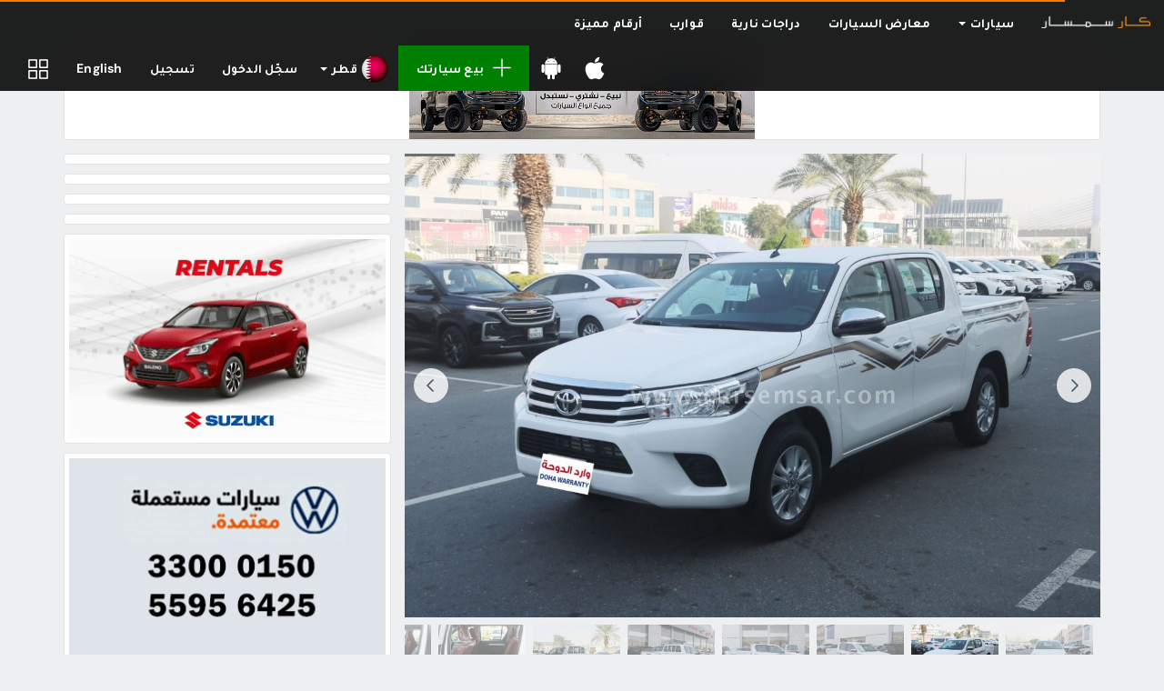

--- FILE ---
content_type: text/html; charset=UTF-8
request_url: https://www.carsemsar.com/ar/qatar/listing/2024-toyota-hilux-27-8517862274551103
body_size: 15983
content:
<!DOCTYPE html>
<html class="no-js" xmlns="http://www.w3.org/1999/xhtml" lang="ar" data-placeholder-focus="false">
<head>
    <meta charset="utf-8">
    <meta http-equiv="X-UA-Compatible" content="IE=edge">
    <meta name="viewport" content="width=device-width, initial-scale=1, maximum-scale=1, user-scalable=no">

    <link rel="dns-prefetch" href="//cdn.carsemsar.com">
    <link rel="dns-prefetch" href="//api.carsemsar.com">
    <link rel="dns-prefetch" href="//carsemsar.s3.amazonaws.com">
    <link rel="dns-prefetch" href="//www.googletagmanager.com">
    <link rel="dns-prefetch" href="//connect.facebook.net">
    <link rel="dns-prefetch" href="//pagead2.googlesyndication.com">
    <link rel="dns-prefetch" href="//fonts.googleapis.com">
    <link rel="dns-prefetch" href="https://elan.carsemsar.com">

    
    
    <style type="text/css">@font-face {font-family:DM Sans;font-style:normal;font-weight:100 1000;src:url(/cf-fonts/v/dm-sans/5.0.18/latin-ext/opsz/normal.woff2);unicode-range:U+0100-02AF,U+0304,U+0308,U+0329,U+1E00-1E9F,U+1EF2-1EFF,U+2020,U+20A0-20AB,U+20AD-20CF,U+2113,U+2C60-2C7F,U+A720-A7FF;font-display:swap;}@font-face {font-family:DM Sans;font-style:normal;font-weight:100 1000;src:url(/cf-fonts/v/dm-sans/5.0.18/latin/opsz/normal.woff2);unicode-range:U+0000-00FF,U+0131,U+0152-0153,U+02BB-02BC,U+02C6,U+02DA,U+02DC,U+0304,U+0308,U+0329,U+2000-206F,U+2074,U+20AC,U+2122,U+2191,U+2193,U+2212,U+2215,U+FEFF,U+FFFD;font-display:swap;}@font-face {font-family:DM Sans;font-style:italic;font-weight:100 1000;src:url(/cf-fonts/v/dm-sans/5.0.18/latin/opsz/italic.woff2);unicode-range:U+0000-00FF,U+0131,U+0152-0153,U+02BB-02BC,U+02C6,U+02DA,U+02DC,U+0304,U+0308,U+0329,U+2000-206F,U+2074,U+20AC,U+2122,U+2191,U+2193,U+2212,U+2215,U+FEFF,U+FFFD;font-display:swap;}@font-face {font-family:DM Sans;font-style:italic;font-weight:100 1000;src:url(/cf-fonts/v/dm-sans/5.0.18/latin-ext/opsz/italic.woff2);unicode-range:U+0100-02AF,U+0304,U+0308,U+0329,U+1E00-1E9F,U+1EF2-1EFF,U+2020,U+20A0-20AB,U+20AD-20CF,U+2113,U+2C60-2C7F,U+A720-A7FF;font-display:swap;}</style>

    <title>2024 تويوتا هايلكس 2.7 للبيع في قطر - سيارات قطر للبيع على كار سمسار</title>

    <meta name="robots" content="noodp, noydir, index, follow"/>
<meta name="description" content="2024 تويوتا هايلكس 2.7 للبيع في قطر .شراء سيارات جديدة والمستعملة في قطر مع كار سمسار. الحصول على أفضل العروض والأسعار الرخيصة للكل نموذج السيارة على كار سمسار. لها سريعة وسهلة! ابحث, قارن, قرر"/>
<meta property="og:title" content="2024 تويوتا هايلكس 2.7 للبيع في قطر - سيارات قطر للبيع على كار سمسار"/>
<meta property="og:description" content="2024 تويوتا هايلكس 2.7 للبيع في قطر .شراء سيارات جديدة والمستعملة في قطر مع كار سمسار. الحصول على أفضل العروض والأسعار الرخيصة للكل نموذج السيارة على كار سمسار. لها سريعة وسهلة! ابحث, قارن, قرر"/>
<meta property="og:url" content="https://www.carsemsar.com/ar/qatar/listing/2024-toyota-hilux-27-8517862274551103"/>
<meta property="og:locale" content="ar"/>
<meta property="og:locale:alternate" content="en"/>
<meta property="og:type" content="website"/>
<meta property="og:site_name" content="CarSemsar"/>
<meta property="og:image" content="https://carsemsar.s3.amazonaws.com/cars/2023/12/26/8517862274551103/658a73f216e222.62391234/photo-sm.jpg"/>
<meta property="fb:page_id" content="364895585691"/>
<meta property="al:ios:app_store_id" content="1317588714"/>
<meta property="al:ios:app_name" content="Car Semsar"/>
<meta property="al:android:app_name" content="Car Semsar"/>
<meta property="al:android:package" content="com.carsemsar.android"/>
<meta property="al:web:url" content="https://www.carsemsar.com/ar/qatar/listing/2024-toyota-hilux-27-8517862274551103"/>
<meta name="twitter:card" content="summary"/>
<meta name="twitter:title" content="2024 تويوتا هايلكس 2.7 للبيع في قطر - سيارات قطر للبيع على كار سمسار"/>
<meta name="twitter:description" content="2024 تويوتا هايلكس 2.7 للبيع في قطر .شراء سيارات جديدة والمستعملة في قطر مع كار سمسار. الحصول على أفضل العروض والأسعار الرخيصة للكل نموذج السيارة على كار سمسار. لها سريعة وسهلة! ابحث, قارن, قرر"/>
<meta name="twitter:site" content="CarSemsar"/>
<meta name="twitter:image" content="https://carsemsar.s3.amazonaws.com/cars/2023/12/26/8517862274551103/658a73f216e222.62391234/photo-sm.jpg"/>
<meta name="twitter:creator" content="@CarSemsarQatar"/>

                        <link rel="canonical" href="https://www.carsemsar.com/ar/qatar/listing/2024-toyota-hilux-27-8517862274551103">
        
                    <link rel="alternate" href="https://www.carsemsar.com/en/qatar/listing/2024-toyota-hilux-27-8517862274551103" hreflang="en">
            <link rel="alternate" href="https://www.carsemsar.com/ar/qatar/listing/2024-toyota-hilux-27-8517862274551103" hreflang="ar">
            
    <link rel="icon" type="image/png" href="https://cdn.carsemsar.com/favicons/favicon-32x32.png?v=1" sizes="32x32">
    <link rel="icon" type="image/png" href="https://cdn.carsemsar.com/favicons/favicon-16x16.png?v=1" sizes="16x16">
    <link rel="shortcut icon" type="image/x-icon" href="https://cdn.carsemsar.com/favicons/favicon.ico?v=1">
    <link rel="apple-touch-icon" sizes="180x180" href="https://cdn.carsemsar.com/favicons/apple-touch-icon.png?v=1">
    <link rel="manifest" href="https://cdn.carsemsar.com/favicons/manifest.json?v=1">
    <link rel="mask-icon" href="https://cdn.carsemsar.com/favicons/safari-pinned-tab.svg?v=1" color="#101010">
    <meta name="theme-color" content="#101010">

    <!-- Google Tag Manager -->
    <script type="600364a9b742789ff50e5f4c-text/javascript">(function (w, d, s, l, i) {
            w[l] = w[l] || [];
            w[l].push({'gtm.start': new Date().getTime(), event: 'gtm.js'});
            var f = d.getElementsByTagName(s)[0], j = d.createElement(s), dl = l != 'dataLayer' ? '&l=' + l : '';
            j.async = true;
            j.src = 'https://www.googletagmanager.com/gtm.js?id=' + i + dl;
            f.parentNode.insertBefore(j, f);
        })(window, document, 'script', 'dataLayer', 'GTM-M2V9HNW');</script>
    <!-- End Google Tag Manager -->

    <link rel="preload" as="style" href="https://cdn.carsemsar.com/css/core.css?buster-140724-04">
<link rel="stylesheet" type="text/css" href="https://cdn.carsemsar.com/css/core.css?buster-140724-04">
<link rel="preload" as="style" href="https://cdn.carsemsar.com/css/frontend-theme.css?buster-140724-04">
<link rel="stylesheet" type="text/css" href="https://cdn.carsemsar.com/css/frontend-theme.css?buster-140724-04">
<link rel="preload" as="style" href="https://cdn.carsemsar.com/css/core-arabic.css?buster-140724-04">
<link rel="stylesheet" type="text/css" href="https://cdn.carsemsar.com/css/core-arabic.css?buster-140724-04">
<link rel="preload" as="style" href="https://cdn.carsemsar.com/css/app-arabic.css?buster-140724-04">
<link rel="stylesheet" type="text/css" href="https://cdn.carsemsar.com/css/app-arabic.css?buster-140724-04">
<link rel="preload" as="style" href="https://cdn.carsemsar.com/css/devices.css?buster-140724-04">
<link rel="stylesheet" type="text/css" href="https://cdn.carsemsar.com/css/devices.css?buster-140724-04">
<link rel="preload" as="style" href="https://cdn.carsemsar.com/css/devices-arabic.css?buster-140724-04">
<link rel="stylesheet" type="text/css" href="https://cdn.carsemsar.com/css/devices-arabic.css?buster-140724-04">

    <!--[if lt IE 9]>
    <script src="https://oss.maxcdn.com/libs/html5shiv/3.7.0/html5shiv.js"></script>
    <script src="https://oss.maxcdn.com/libs/respond.js/1.3.0/respond.min.js"></script>
    <![endif]-->

    <script type="600364a9b742789ff50e5f4c-text/javascript" src="https://cdn.carsemsar.com/js/modernizr.min.js?buster-140724-04"></script>
<script type="600364a9b742789ff50e5f4c-text/javascript" src="https://cdn.carsemsar.com/js/jquery.min.js"></script>
<script type="600364a9b742789ff50e5f4c-text/javascript" src="https://cdn.carsemsar.com/js/jquery-migrate.min.js"></script>

    <script type="600364a9b742789ff50e5f4c-text/javascript">var csConfig = {"env":"production","apiUrl":"https:\/\/api.carsemsar.com","assetsCdn":"https:\/\/cdn.carsemsar.com\/","cloud":"https:\/\/carsemsar.s3.amazonaws.com\/","lang":"ar","country":"QA","pipe":{"CSRF_TOKEN":"3e0ca56f85acb81b4862c70a902bafbc"},"compareBucket":"compareQA.cars"}</script>
    <script type="600364a9b742789ff50e5f4c-text/javascript">
        (function () {
            if (navigator.userAgent.match(/IEMobile\/10\.0/i)) {
                var a = document.createElement("style");
                a.appendChild(document.createTextNode("@-ms-viewport{width:auto!important}"));
                document.head.appendChild(a);
            }
        })();
    </script>

        <script type="600364a9b742789ff50e5f4c-text/javascript" src="https://elan.carsemsar.com/www/delivery/spcjs.php?id=1&amp;target=_blank"></script>

        <script type="600364a9b742789ff50e5f4c-text/javascript" async>
        $(function () {

            $('.elan-frame').each(function (index, elem) {

                var $this = $(elem);
                var elanId = $this.attr('data-elanId');

                if (typeof (OA_output[elanId]) === 'undefined') {
                    console.log('Openx init failed');
                } else {
                    $this.html(OA_output[elanId]);
                }
            });
        });
    </script>

    <style>
        * {
            font-family: 'DM Sans', 'Tajawal', 'Lucida Grande', 'Arial', 'Lucida Sans Unicode', 'Lucida Sans', Verdana, Tahoma, sans-serif !important;
        }

        body {
            letter-spacing: 0.015rem;
        }
    </style>
</head>

<body>

<script id="tplAlertDialog" type="text/template">
    <div class="alert alert-<%= type %> animated zoomIn" role="alert">
        <div class="media">
            <div class="media-left">
                <img class="media-object" src="<%= csConfig.assetsCdn + 'img/alert/' + type + '.svg' %>">
            </div>
            <div class="media-body">
                <p class="media-heading"><%= message %></p>
            </div>
        </div>
    </div>
</script>

<script id="tplCompareItem" type="text/template">
    <li>
        <div class="bucket-item">
            <div class="remove-bucket-item" data-id="<%= PostId %>" title="Remove">
                <span class="flaticon-letter-x"></span>
            </div>
            <a href="<%= 'listing/' + TitleSlug %>" target="_blank">
                <div class="cover-photo"><img class="img-responsive" src="<%= PostCover %>" alt="Compare car"></div>
                <div class="bucket-item-title"><%= Title %></div>
            </a>
        </div>
    </li>
</script>

<script id="tplPopupSetStatus" type="text/template">
    <div class="cs-popup animated zoomIn">
        <div class="cs-popup-title">Success</div>
        <div class="cs-popup-content">
            <p style="line-height: 2em">
                You marked this listing as <%= newStatus %>. If you want to make this listing as <%= oldStatus %>, Click <span class="bg-primary" style="padding: 3px 10px; border-radius: 2px">Mark as <%= oldStatus %></span> button.
            </p>
        </div>
        <div class="cs-popup-footer">
            <div class="btn-group pull-right flip">
                <button type="button" class="btn btn-orange" onclick="Helpers.reload();">Ok</button>
                <button type="button" class="btn btn-default" onclick="Helpers.reload();">Cancel</button>
            </div>
            <div class="clearfix"></div>
        </div>
    </div>
</script>

<div id="tplPopupDeleteAllPhotos" class="cs-popup mfp-hide animated zoomIn">
    <div class="cs-popup-title">Confirmation</div>
    <div class="cs-popup-content">Are you sure? Do you want to delete all photos?</div>
    <div class="cs-popup-footer">
        <div class="btn-group pull-right flip">
            <button type="button" class="btn btn-orange" data-role="deletePhotos">Yes</button>
            <button type="button" class="btn btn-default" onclick="if (!window.__cfRLUnblockHandlers) return false; Helpers.model.close();" data-cf-modified-600364a9b742789ff50e5f4c-="">No</button>
        </div>
        <div class="clearfix"></div>
    </div>
</div>

<div id="tplPopupPostDelete" class="cs-popup mfp-hide animated zoomIn">
    <div class="cs-popup-title">Confirmation</div>
    <div class="cs-popup-content">Are you sure? Do you want to delete me?</div>
    <div class="cs-popup-footer">
        <div class="btn-group pull-right flip">
            <button type="button" class="btn btn-orange" data-role="deletePost">Yes</button>
            <button type="button" class="btn btn-default" onclick="if (!window.__cfRLUnblockHandlers) return false; Helpers.model.close();" data-cf-modified-600364a9b742789ff50e5f4c-="">No</button>
        </div>
        <div class="clearfix"></div>
    </div>
</div>    <div class="navbar navbar-inverse navbar-global navbar-fixed-top mega-menu" role="navigation">
    <div class="container-fluid">
        <div class="navbar-header">
            <button type="button" class="navbar-toggle" data-toggle="collapse" data-target=".mainNavCollapse">
                <span class="icon-bar"></span>
                <span class="icon-bar"></span>
                <span class="icon-bar"></span>
            </button>
            <a class="navbar-brand" href="/ar/qatar/">
                <img src="https://cdn.carsemsar.com/img/logo-ar.png" alt="Carsemsar Logo" title="Carsemsar Co" class="img-responsive">
            </a>
        </div>
        <div class="collapse navbar-collapse mainNavCollapse">
            <ul class="nav navbar-nav visible-lg visible-xs">
                <li class="dropdown mm hidden-xs"><!-- mm-fluid -->
                    <a href="/ar/qatar/cars" class="dropdown-toggle" data-toggle="dropdown">
                        سيارات <span class="caret"></span>
                    </a>
                    <ul class="dropdown-menu mm">
                        <li>
                            <div class="mm-content">

                                <div class="menu-panel row">
                                    <div class="col-lg-3 col-md-3 col-sm-3">
                                        <ul class="auto-list">
                                            <li><a href="/ar/qatar/cars">كل السيارات</a></li>
                                            <li><a href="/ar/qatar/cars/brand-new">السيارات الجديدة</a></li>
                                            <li><a href="/ar/qatar/cars/used">السيارات المستعملة</a></li>
                                            <li><a href="/ar/qatar/cars/brands/china">السيارات الصينية</a></li>
                                            <li><a href="/ar/qatar/cars/rental">سيارات للايجار</a></li>
                                            <li><a href="/ar/qatar/cars/dealer">تجار السيارات</a></li>
                                            <li><a href="/ar/qatar/cars/private">السيارات الشخصية</a></li>
                                            <li><a href="https://easymotorservices.com/ar/" target="_blank">خدمات</a></li>
                                        </ul>
                                    </div>
                                    <div class="col-lg-9 col-md-9 col-sm-9">
                                        <div class="menu-content">

                                            <div class="row">
                                                <div class="col-lg-6 col-md-6 col-sm-6">

                                                    
                                                    <div class="category browse-body-types">
                                                        <h3>قم بالبحث عن السيارات حسب <span class="highlight">شكل السيارة </span></h3>
                                                        <ul>
                                                                                                                            <li>
                                                                    <a href="/ar/qatar/cars/bodies/hatchback-wagon">
                                                                        <div class="img-wrap">
                                                                            <img src="https://cdn.carsemsar.com/img/car/bodies/hatch.png" alt="Hatch cars in Qatar">
                                                                        </div>
                                                                        <div class="cat-name">هاتشباك</div>
                                                                    </a>
                                                                </li>
                                                                                                                            <li>
                                                                    <a href="/ar/qatar/cars/bodies/hatchback-wagon">
                                                                        <div class="img-wrap">
                                                                            <img src="https://cdn.carsemsar.com/img/car/bodies/wagon.png" alt="Wagon cars in Qatar">
                                                                        </div>
                                                                        <div class="cat-name">واجن</div>
                                                                    </a>
                                                                </li>
                                                                                                                            <li>
                                                                    <a href="/ar/qatar/cars/bodies/saloon-sedan">
                                                                        <div class="img-wrap">
                                                                            <img src="https://cdn.carsemsar.com/img/car/bodies/sedan.png" alt="Sedan cars in Qatar">
                                                                        </div>
                                                                        <div class="cat-name">صالون</div>
                                                                    </a>
                                                                </li>
                                                                                                                            <li>
                                                                    <a href="/ar/qatar/cars/bodies/suv">
                                                                        <div class="img-wrap">
                                                                            <img src="https://cdn.carsemsar.com/img/car/bodies/suv.png" alt="SUV cars in Qatar">
                                                                        </div>
                                                                        <div class="cat-name">دفع رباعي</div>
                                                                    </a>
                                                                </li>
                                                                                                                            <li>
                                                                    <a href="/ar/qatar/cars/bodies/coupe-convertible">
                                                                        <div class="img-wrap">
                                                                            <img src="https://cdn.carsemsar.com/img/car/bodies/coupe.png" alt="Coupe cars in Qatar">
                                                                        </div>
                                                                        <div class="cat-name">كوبيه</div>
                                                                    </a>
                                                                </li>
                                                                                                                            <li>
                                                                    <a href="/ar/qatar/cars/bodies/coupe-convertible">
                                                                        <div class="img-wrap">
                                                                            <img src="https://cdn.carsemsar.com/img/car/bodies/convertible.png" alt="Convertible cars in Qatar">
                                                                        </div>
                                                                        <div class="cat-name">كشف</div>
                                                                    </a>
                                                                </li>
                                                                                                                            <li>
                                                                    <a href="/ar/qatar/cars/bodies/van-minibus">
                                                                        <div class="img-wrap">
                                                                            <img src="https://cdn.carsemsar.com/img/car/bodies/van.png" alt="Vans in Qatar">
                                                                        </div>
                                                                        <div class="cat-name">فان </div>
                                                                    </a>
                                                                </li>
                                                                                                                            <li>
                                                                    <a href="/ar/qatar/cars/bodies/pickup-truck">
                                                                        <div class="img-wrap">
                                                                            <img src="https://cdn.carsemsar.com/img/car/bodies/pickup-track.png" alt="Pickup Trucks in Qatar">
                                                                        </div>
                                                                        <div class="cat-name">بيك اب</div>
                                                                    </a>
                                                                </li>
                                                                                                                            <li>
                                                                    <a href="/ar/qatar/cars/bodies/caravan-trailer">
                                                                        <div class="img-wrap">
                                                                            <img src="https://cdn.carsemsar.com/img/car/bodies/trailer.png" alt="Caravan in Qatar">
                                                                        </div>
                                                                        <div class="cat-name">كرافان </div>
                                                                    </a>
                                                                </li>
                                                                                                                    </ul>
                                                        <a href="/ar/qatar/cars/bodies" class="brand-blink">الاطلاع على جميع أنماط جسم السيارات</a>
                                                    </div>
                                                </div>
                                                <div class="col-lg-6 col-md-6 col-sm-6">

                                                    
                                                    <div class="category browse-makes">
                                                        <h3>قم بالبحث عن السيارات حسب <span class="highlight">الماركة </span></h3>
                                                        <ul>
                                                                                                                            <li>
                                                                    <a href="/ar/qatar/cars/toyota">
                                                                        <div class="img-wrap">
                                                                            <img src="https://cdn.carsemsar.com/img/car/logos/toyota-logo.png" alt="Toyota Qatar">
                                                                        </div>
                                                                        <div class="cat-name">تويوتا</div>
                                                                    </a>
                                                                </li>
                                                                                                                            <li>
                                                                    <a href="/ar/qatar/cars/nissan">
                                                                        <div class="img-wrap">
                                                                            <img src="https://cdn.carsemsar.com/img/car/logos/nissan-logo.png" alt="Nissan Qatar">
                                                                        </div>
                                                                        <div class="cat-name">نيسان</div>
                                                                    </a>
                                                                </li>
                                                                                                                            <li>
                                                                    <a href="/ar/qatar/cars/kia">
                                                                        <div class="img-wrap">
                                                                            <img src="https://cdn.carsemsar.com/img/car/logos/kia-logo.png" alt="Kia Qatar">
                                                                        </div>
                                                                        <div class="cat-name">كيا</div>
                                                                    </a>
                                                                </li>
                                                                                                                            <li>
                                                                    <a href="/ar/qatar/cars/mitsubishi">
                                                                        <div class="img-wrap">
                                                                            <img src="https://cdn.carsemsar.com/img/car/logos/mitsubishi-logo.png" alt="Mitsubishi Qatar">
                                                                        </div>
                                                                        <div class="cat-name">ميتسوبيشي</div>
                                                                    </a>
                                                                </li>
                                                                                                                            <li>
                                                                    <a href="/ar/qatar/cars/honda">
                                                                        <div class="img-wrap">
                                                                            <img src="https://cdn.carsemsar.com/img/car/logos/honda-logo.png" alt="Honda Qatar">
                                                                        </div>
                                                                        <div class="cat-name">هوندا</div>
                                                                    </a>
                                                                </li>
                                                                                                                            <li>
                                                                    <a href="/ar/qatar/cars/hyundai">
                                                                        <div class="img-wrap">
                                                                            <img src="https://cdn.carsemsar.com/img/car/logos/hyundai-logo.png" alt="Hyundai Qatar">
                                                                        </div>
                                                                        <div class="cat-name">هيونداي</div>
                                                                    </a>
                                                                </li>
                                                                                                                            <li>
                                                                    <a href="/ar/qatar/cars/chevrolet">
                                                                        <div class="img-wrap">
                                                                            <img src="https://cdn.carsemsar.com/img/car/logos/chevrolet-logo.png" alt="Chevrolet Qatar">
                                                                        </div>
                                                                        <div class="cat-name">شڤروليه</div>
                                                                    </a>
                                                                </li>
                                                                                                                            <li>
                                                                    <a href="/ar/qatar/cars/mercedes-benz">
                                                                        <div class="img-wrap">
                                                                            <img src="https://cdn.carsemsar.com/img/car/logos/mercedes-benz-logo.png" alt="Mercedes-Benz Qatar">
                                                                        </div>
                                                                        <div class="cat-name">مرسيدس بنز</div>
                                                                    </a>
                                                                </li>
                                                                                                                            <li>
                                                                    <a href="/ar/qatar/cars/bmw">
                                                                        <div class="img-wrap">
                                                                            <img src="https://cdn.carsemsar.com/img/car/logos/bmw-logo.png" alt="BMW Qatar">
                                                                        </div>
                                                                        <div class="cat-name">بي ام دبليو</div>
                                                                    </a>
                                                                </li>
                                                                                                                    </ul>
                                                        <a href="/ar/qatar/cars/brands" class="brand-blink">عرض جميع الماركات</a>
                                                    </div>
                                                </div>
                                            </div>

                                        </div>
                                    </div>
                                </div>

                            </div>
                        </li>
                    </ul>
                </li>
                <li class="visible-xs"><a href="/ar/qatar/cars">سيارات</a></li>
                <li><a href="/ar/qatar/cars/dealers">معارض السيارات</a></li>
                                    <li class="visible-xs"><a href="/ar/qatar/cars/brands/china">السيارات الصينية</a></li>
                    <li class="visible-xs"><a href="/ar/qatar/cars/rental">سيارات للايجار</a></li>
                                <li><a href="/ar/qatar/motorbikes">دراجات نارية</a></li>
                                    <li><a href="/ar/qatar/boats">قوارب</a></li>
                    <li><a href="/ar/qatar/numbers">أرقام مميزة</a></li>
                            </ul>

            <ul class="nav navbar-nav visible-md visible-sm">
                <li class="dropdown">
                    <a href="" class="dropdown-toggle quick-menu" data-toggle="dropdown" role="button" aria-haspopup="true" aria-expanded="false">
                        <i class="flaticon-menu"></i>
                    </a>
                    <ul class="dropdown-menu">
                        <li><a href="/ar/qatar/cars">سيارات</a></li>
                        <li><a href="/ar/qatar/cars/dealers">معارض السيارات</a></li>
                                                    <li><a href="/ar/qatar/cars/brands/china">السيارات الصينية</a></li>
                            <li><a href="/ar/qatar/cars/rental">سيارات للايجار</a></li>
                                                <li><a href="/ar/qatar/motorbikes">دراجات نارية</a></li>
                                                    <li><a href="/ar/qatar/boats">قوارب</a></li>
                            <li><a href="/ar/qatar/numbers">أرقام مميزة</a></li>
                            <li><a href="http://easymotorservices.com/ar/" target="_blank">خدمات</a></li>
                                            </ul>
                </li>
            </ul>

            <ul class="nav navbar-nav navbar-left">
                <li>
                    <a href="//bit.ly/carsemsar-ios" class="app-download" target="_blank" data-qtip data-pos-me="top left" data-pos-at="bottom center" title="احصل على تطبيق كارسمسار">
                        <svg aria-hidden="true" focusable="false" data-icon="apple" role="img" xmlns="http://www.w3.org/2000/svg" viewBox="0 0 384 512" class="app-icon">
                            <path fill="currentColor"
                                  d="M318.7 268.7c-.2-36.7 16.4-64.4 50-84.8-18.8-26.9-47.2-41.7-84.7-44.6-35.5-2.8-74.3 20.7-88.5 20.7-15 0-49.4-19.7-76.4-19.7C63.3 141.2 4 184.8 4 273.5q0 39.3 14.4 81.2c12.8 36.7 59 126.7 107.2 125.2 25.2-.6 43-17.9 75.8-17.9 31.8 0 48.3 17.9 76.4 17.9 48.6-.7 90.4-82.5 102.6-119.3-65.2-30.7-61.7-90-61.7-91.9zm-56.6-164.2c27.3-32.4 24.8-61.9 24-72.5-24.1 1.4-52 16.4-67.9 34.9-17.5 19.8-27.8 44.3-25.6 71.9 26.1 2 49.9-11.4 69.5-34.3z"></path>
                        </svg>
                        <span class="visible-xs">Download iOS App</span>
                    </a>
                </li>
                <li>
                    <a href="//bit.ly/carsemsar-android" class="app-download" target="_blank" data-qtip data-pos-me="top left" data-pos-at="bottom center" title="احصل على تطبيق كارسمسار">
                        <svg aria-hidden="true" focusable="false" data-icon="android" role="img" xmlns="http://www.w3.org/2000/svg" viewBox="0 0 448 512" class="app-icon">
                            <path fill="currentColor"
                                  d="M89.6 204.5v115.8c0 15.4-12.1 27.7-27.5 27.7-15.3 0-30.1-12.4-30.1-27.7V204.5c0-15.1 14.8-27.5 30.1-27.5 15.1 0 27.5 12.4 27.5 27.5zm10.8 157c0 16.4 13.2 29.6 29.6 29.6h19.9l.3 61.1c0 36.9 55.2 36.6 55.2 0v-61.1h37.2v61.1c0 36.7 55.5 36.8 55.5 0v-61.1h20.2c16.2 0 29.4-13.2 29.4-29.6V182.1H100.4v179.4zm248-189.1H99.3c0-42.8 25.6-80 63.6-99.4l-19.1-35.3c-2.8-4.9 4.3-8 6.7-3.8l19.4 35.6c34.9-15.5 75-14.7 108.3 0L297.5 34c2.5-4.3 9.5-1.1 6.7 3.8L285.1 73c37.7 19.4 63.3 56.6 63.3 99.4zm-170.7-55.5c0-5.7-4.6-10.5-10.5-10.5-5.7 0-10.2 4.8-10.2 10.5s4.6 10.5 10.2 10.5c5.9 0 10.5-4.8 10.5-10.5zm113.4 0c0-5.7-4.6-10.5-10.2-10.5-5.9 0-10.5 4.8-10.5 10.5s4.6 10.5 10.5 10.5c5.6 0 10.2-4.8 10.2-10.5zm94.8 60.1c-15.1 0-27.5 12.1-27.5 27.5v115.8c0 15.4 12.4 27.7 27.5 27.7 15.4 0 30.1-12.4 30.1-27.7V204.5c0-15.4-14.8-27.5-30.1-27.5z"></path>
                        </svg>
                        <span class="visible-xs">Download Android App</span>
                    </a>
                </li>
                <li><a href="/ar/user/post" class="post-new"><i class="flaticon-add"></i>بيع سيارتك</a></li>
                                    <li class="dropdown countries-menu">
                        <a href="" class="dropdown-toggle flag-menu" data-toggle="dropdown" role="button" aria-haspopup="true" aria-expanded="false">
                            <img src="https://cdn.carsemsar.com/img/countries/qatar.png" class="img-responsive" alt="Change countries">
                            <span class="hidden-sm">قطر</span>
                            <span class="caret"></span>
                        </a>
                        <ul class="dropdown-menu">
                                                            <li>
                                    <a href="/ar/qatar">
                                        <img src="https://cdn.carsemsar.com/img/countries/qatar.png" alt="قطر" class="img-responsive">قطر                                    </a>
                                </li>
                                                            <li>
                                    <a href="/ar/bahrain">
                                        <img src="https://cdn.carsemsar.com/img/countries/bahrain.png" alt="البحرين" class="img-responsive">البحرين                                    </a>
                                </li>
                                                            <li>
                                    <a href="/ar/egypt">
                                        <img src="https://cdn.carsemsar.com/img/countries/egypt.png" alt="مصر" class="img-responsive">مصر                                    </a>
                                </li>
                                                            <li>
                                    <a href="/ar/ksa">
                                        <img src="https://cdn.carsemsar.com/img/countries/ksa.png" alt="السعودية" class="img-responsive">السعودية                                    </a>
                                </li>
                                                            <li>
                                    <a href="/ar/kuwait">
                                        <img src="https://cdn.carsemsar.com/img/countries/kuwait.png" alt="الكويت" class="img-responsive">الكويت                                    </a>
                                </li>
                                                            <li>
                                    <a href="/ar/uae">
                                        <img src="https://cdn.carsemsar.com/img/countries/uae.png" alt="الإمارات" class="img-responsive">الإمارات                                    </a>
                                </li>
                                                    </ul>
                    </li>
                                                    <li><a href="/ar/account/login">سجّل الدخول</a></li>
                    <li><a href="/ar/account/signup">تسجيل</a></li>
                                                    <li><a rel="alternate" hreflang="en" href="https://www.carsemsar.com/en/qatar/listing/2024-toyota-hilux-27-8517862274551103">English</a></li>
                                                    <li>
                        <a href="/ar/qatar/compare" id="compareNow" class="post-compare" data-qtip data-pos-me="top left" data-pos-at="bottom center"
                           title="المقارنة">
                            <span class="noti-compare hidden"></span>
                            <i class="flaticon-compare-menu"></i>
                        </a>
                    </li>
                            </ul>
        </div>
    </div>
</div>

<div class="app-notification apple">
    <a href="https://apps.apple.com/qa/app/car-semsar-%D9%83%D8%A7%D8%B1-%D8%B3%D9%85%D8%B3%D8%A7%D8%B1/id1317588714" title="Carsemsar ios app">
        <div class="app-logo"></div>
        <div class="details">
            <h3 class="app-name">Car Semsar Mobile App</h3>
            <p class="app-desc">Find it on the App Store.</p>
            <span class="app-get">GET</span>
        </div>
    </a>
</div>

<div class="app-notification android">
    <a href="https://play.google.com/store/apps/details?id=com.carsemsar.android" title="Carsemsar android app">
        <div class="app-logo"></div>
        <div class="details">
            <h3 class="app-name">Car Semsar Mobile App</h3>
            <p class="app-desc">Find it on the Google Play Store.</p>
            <span class="app-get">GET</span>
        </div>
    </a>
</div>
<div class="app-notification-height"></div>
<script type="600364a9b742789ff50e5f4c-text/javascript">
    $(function () {
        if (/webOS|iPhone|iPad|iPod/i.test(navigator.userAgent)) {
            $('.app-notification.apple').addClass('active');
        } else if (/Android/i.test(navigator.userAgent)) {
            $('.app-notification.android').addClass('active');
        }
    });
</script>

<section class="compare-bucket">
    <div class="compare-header">
        <ul class="bucket-toggle pull-right flip list-inline">
            <li><span id="removeBucket"><i class="flaticon-delete"></i></span></li>
            <li><span id="toggleBucket"><i class="flaticon-arrow-line-left"></i></span></li>
        </ul>
        قائمة المقارنة    </div>
    <div class="compare-content">
        <div class="compare-info">
            <div class="compare-loading"><i></i></div>
            <p>من فضلك اضف السيارات لقائمة المقارنة بينما تتصفح الموقع وقارنهم بعد ذلك.</p>
        </div>

        <div class="scroller-compare" data-scroller>
            <ul class="list-unstyled bucket-items"></ul>
        </div>

    </div>
    <div class="compare-footer">
        <button id="btnCompare" data-href="/ar/qatar/compare" type="button" class="btn btn-success btn-lg btn-block">قارن</button>
    </div>
</section>

<div class="compare-modal"></div>

<section class="content-wrapper">
    
    <link rel='stylesheet' href="https://cdn.carsemsar.com/js/fancyapps/fancybox.css" type='text/css'/>
    <link rel='stylesheet' href="https://cdn.carsemsar.com/js/fancyapps/carousel.css" type='text/css'/>
    <link rel='stylesheet' href="https://cdn.carsemsar.com/js/fancyapps/carousel.thumbs.css" type='text/css'/>
    <link rel='stylesheet' href="https://cdn.carsemsar.com/js/fancyapps/carousel.autoplay.css" type='text/css'/>

    <script type="600364a9b742789ff50e5f4c-text/javascript" src="https://cdn.carsemsar.com/js/fancyapps/fancybox.umd.js"></script>
    <script type="600364a9b742789ff50e5f4c-text/javascript" src="https://cdn.carsemsar.com/js/fancyapps/carousel.umd.js"></script>
    <script type="600364a9b742789ff50e5f4c-text/javascript" src="https://cdn.carsemsar.com/js/fancyapps/carousel.thumbs.umd.js"></script>
    <script type="600364a9b742789ff50e5f4c-text/javascript" src="https://cdn.carsemsar.com/js/fancyapps/carousel.autoplay.umd.js"></script>

<style>
    #postSubtitleWidget {
        padding: 0 10px;
        margin: 20px 0 0 0;
        background-color: #F9F9F9;
        border-top: 1px solid #F2F2F2;
        border-bottom: 1px solid #F2F2F2;
    }

    #postSubtitleWidget .field-column {
        padding: 10px;
        border-top: 1px solid #F2F2F2;
    }

    #postSubtitleWidget .field-column .field-label {
        font-weight: bold;
        color: #555;
    }

    #postSubtitleWidget .field-column .field-value {
        margin-top: 5px;
        font-weight: bold
    }

    .column-price .field-value {
        color: #FF6000;
        font-size: 1.5rem;
    }

    .btn-call,
    .btn-whatsapp {
        font-size: 1.2rem;
        font-weight: bold;
        transition: .5s;
        display: inline-flex;
        align-items: center;
        justify-content: center;
    }

    .btn-call svg,
    .btn-whatsapp svg {
        margin: 0 5px;
        width: 25px;
        height: 25px;
        fill: #ffffff;
    }

    .btn-call {
        background-image: linear-gradient(to right, #FF512F 0%, #F09819 51%, #FF512F 100%);
        background-size: 200% auto;
        box-shadow: 0 0 20px #eee;
        border: 1px solid #ff6000;
        color: #ffffff;
    }

    .btn-whatsapp {
        background-color: #27ae60;
    }

    .btn-call:hover {
        background-position: right center;
        color: #ffffff;
    }

    .footer-action {
        display: flex;
        align-items: center;
        justify-content: center;
        padding: 15px;
    }

    .footer-action ul {
        margin: 0
    }

    #dialogContent {
        max-width: 320px;
        border-radius: 6px;
        padding: 0
    }

    #dialogContent .panel {
        margin-bottom: 0;
    }

    #dialogContent .panel-heading {
        font-size: 1.3rem;
        font-weight: bold;
        padding: 15px 50px;
    }

    #dialogContent .list-group li {
        padding: 0;
    }

    #dialogContent .list-group li a {
        display: flex;
        font-size: 1.2rem;
        padding: 20px 50px;
        transition: background-color .3s;
    }

    #dialogContent .list-group li a:hover,
    #dialogContent .list-group li a:active {
        background-color: #ff9000;
    }

    .advanced-car .post-title {
        font-size: 1.8rem;
        line-height: 1.5;
        display: inline-block;
        margin: 25px 15px 0;
    }

    .compare-me {
        display: flex;
        align-items: center;
        font-weight: 700;
    }

    .compare-me i {
        margin-right: 5px;
    }

    #appCarCarousel {
        /*--f-carousel-slide-height: 25vh;*/
        --f-carousel-spacing: 0;

        background-color: #000000;
        max-height: 600px;
    }

    .f-carousel {
        --f-button-width: 38px;
        --f-button-height: 38px;

        --f-button-svg-width: 16px;
        --f-button-svg-height: 16px;
        --f-button-svg-stroke-width: 2.5;

        --f-button-color: rgb(71, 85, 105);
        --f-button-border-radius: 50%;
        --f-button-shadow: 0 6px 12px -2px rgb(50, 50, 93, / 25%), 0 3px 7px -3px rgb(0, 0, 0, / 30%);

        --f-button-bg: rgba(255, 255, 255, 0.8);
        --f-button-hover-bg: #ff6000;
        --f-button-active-bg: #f0f0f0;
    }

    .f-carousel__slide {
        display: flex;
        align-items: center;
        justify-content: center;
        max-height: 600px;
        overflow-y: hidden;
    }

    .f-carousel__slide img {
        object-fit: cover;
        object-position: center;
        width: 100%
    }

    @media (max-width: 767px) {
        .footer-action {
            background-color: #fff;
            position: fixed;
            bottom: 0;
            left: 0;
            width: 100%;
            z-index: 9;
        }
    }

    [lang="ar"] .compare-me i {
        margin-right: 0;
        margin-left: 5px;
    }

</style>

<section class="container advanced-car">

    <!-- START: ADS LEADERBOARD -->
    <section style="margin: 15px auto; text-align: center">
            <div class="box-default elan-leaderboard">
        <div class="row">
            <div class="col-lg-4 col-md-4 col-sm-4 slot-1">
                
                <div class="elan-frame" data-elanId="6"></div>
            </div>
            <div class="col-lg-4 col-md-4 col-sm-4 slot-2">
                <!--<a href="" target="_blank">
                    <img class="img-responsive" src="" alt="Oasis new and used cars - Mawater city">
                </a>-->
                <a href="/ar/qatar/seller/oasis-mawater-city" target="_blank">
                                        <img class="img-responsive" src="https://cdn.carsemsar.com/elans/oasis-mawater.gif?v=061125" alt="Oasis Mawater City - Qatar">
                </a>
            </div>
            <div class="col-lg-4 col-md-4 col-sm-4 slot-3">
                <div class="elan-frame" data-elanId="5"></div>
            </div>
        </div>
    </div>

    </section>
    <!-- END: ADS LEADERBOARD -->

    <aside class="row">
        <aside class="col-lg-8 col-md-8 col-sm-12 col-pad-right">

                            <div class='f-carousel' id='appCarCarousel'>
                                            <div class='f-carousel__slide' data-thumb-src="https://carsemsar.s3.amazonaws.com/cars/2023/12/26/8517862274551103/658a73f216e222.62391234/photo-md.jpg" data-fancybox="carPhotos" data-src="https://carsemsar.s3.amazonaws.com/cars/2023/12/26/8517862274551103/658a73f216e222.62391234/photo-lg.jpg">
                            <img alt='' data-lazy-src="https://carsemsar.s3.amazonaws.com/cars/2023/12/26/8517862274551103/658a73f216e222.62391234/photo-lg.jpg" src="">
                        </div>
                                            <div class='f-carousel__slide' data-thumb-src="https://carsemsar.s3.amazonaws.com/cars/2023/12/26/8517862274551103/658a73f405b783.62076135/photo-md.jpg" data-fancybox="carPhotos" data-src="https://carsemsar.s3.amazonaws.com/cars/2023/12/26/8517862274551103/658a73f405b783.62076135/photo-lg.jpg">
                            <img alt='' data-lazy-src="https://carsemsar.s3.amazonaws.com/cars/2023/12/26/8517862274551103/658a73f405b783.62076135/photo-lg.jpg" src="">
                        </div>
                                            <div class='f-carousel__slide' data-thumb-src="https://carsemsar.s3.amazonaws.com/cars/2023/12/26/8517862274551103/658a73f581e089.75776697/photo-md.jpg" data-fancybox="carPhotos" data-src="https://carsemsar.s3.amazonaws.com/cars/2023/12/26/8517862274551103/658a73f581e089.75776697/photo-lg.jpg">
                            <img alt='' data-lazy-src="https://carsemsar.s3.amazonaws.com/cars/2023/12/26/8517862274551103/658a73f581e089.75776697/photo-lg.jpg" src="">
                        </div>
                                            <div class='f-carousel__slide' data-thumb-src="https://carsemsar.s3.amazonaws.com/cars/2023/12/26/8517862274551103/658a73f6f32996.84245992/photo-md.jpg" data-fancybox="carPhotos" data-src="https://carsemsar.s3.amazonaws.com/cars/2023/12/26/8517862274551103/658a73f6f32996.84245992/photo-lg.jpg">
                            <img alt='' data-lazy-src="https://carsemsar.s3.amazonaws.com/cars/2023/12/26/8517862274551103/658a73f6f32996.84245992/photo-lg.jpg" src="">
                        </div>
                                            <div class='f-carousel__slide' data-thumb-src="https://carsemsar.s3.amazonaws.com/cars/2023/12/26/8517862274551103/658a73f86d4f93.35870810/photo-md.jpg" data-fancybox="carPhotos" data-src="https://carsemsar.s3.amazonaws.com/cars/2023/12/26/8517862274551103/658a73f86d4f93.35870810/photo-lg.jpg">
                            <img alt='' data-lazy-src="https://carsemsar.s3.amazonaws.com/cars/2023/12/26/8517862274551103/658a73f86d4f93.35870810/photo-lg.jpg" src="">
                        </div>
                                            <div class='f-carousel__slide' data-thumb-src="https://carsemsar.s3.amazonaws.com/cars/2023/12/26/8517862274551103/658a73f9dc6c10.72718714/photo-md.jpg" data-fancybox="carPhotos" data-src="https://carsemsar.s3.amazonaws.com/cars/2023/12/26/8517862274551103/658a73f9dc6c10.72718714/photo-lg.jpg">
                            <img alt='' data-lazy-src="https://carsemsar.s3.amazonaws.com/cars/2023/12/26/8517862274551103/658a73f9dc6c10.72718714/photo-lg.jpg" src="">
                        </div>
                                            <div class='f-carousel__slide' data-thumb-src="https://carsemsar.s3.amazonaws.com/cars/2023/12/26/8517862274551103/658a73fb57f342.39210279/photo-md.jpg" data-fancybox="carPhotos" data-src="https://carsemsar.s3.amazonaws.com/cars/2023/12/26/8517862274551103/658a73fb57f342.39210279/photo-lg.jpg">
                            <img alt='' data-lazy-src="https://carsemsar.s3.amazonaws.com/cars/2023/12/26/8517862274551103/658a73fb57f342.39210279/photo-lg.jpg" src="">
                        </div>
                                            <div class='f-carousel__slide' data-thumb-src="https://carsemsar.s3.amazonaws.com/cars/2023/12/26/8517862274551103/658a73fcc85c41.86552752/photo-md.jpg" data-fancybox="carPhotos" data-src="https://carsemsar.s3.amazonaws.com/cars/2023/12/26/8517862274551103/658a73fcc85c41.86552752/photo-lg.jpg">
                            <img alt='' data-lazy-src="https://carsemsar.s3.amazonaws.com/cars/2023/12/26/8517862274551103/658a73fcc85c41.86552752/photo-lg.jpg" src="">
                        </div>
                                            <div class='f-carousel__slide' data-thumb-src="https://carsemsar.s3.amazonaws.com/cars/2023/12/26/8517862274551103/658a73fe591526.55054929/photo-md.jpg" data-fancybox="carPhotos" data-src="https://carsemsar.s3.amazonaws.com/cars/2023/12/26/8517862274551103/658a73fe591526.55054929/photo-lg.jpg">
                            <img alt='' data-lazy-src="https://carsemsar.s3.amazonaws.com/cars/2023/12/26/8517862274551103/658a73fe591526.55054929/photo-lg.jpg" src="">
                        </div>
                                    </div>
            
            <div class="box-default">

                
                <h1 class='post-title'>2024 تويوتا هايلكس 2.7</h1>

                <div id="postSubtitleWidget" class='row'>
                    <div class="col-lg-4 col-md-4 col-sm-6 field-column column-price">
                        <div class='field-label'>السعر</div>
                        <div class="field-value">ر.ق 102,000</div>
                    </div>
                    <div class='col-lg-4 col-md-4 col-sm-6 field-column'>
                        <div class='field-label'>معرض</div>
                        <div class="field-value">
                                                            <a href="/ar/qatar/seller/elite-motors">النخبة موتورز</a>
                                                    </div>
                    </div>
                    <div class='col-lg-4 col-md-4 col-sm-6 field-column'>
                        <div class="field-label">اخر تحديث</div>
                        <div class="field-value">28-09-2024</div>
                    </div>
                </div>

                <div class='section-content'>

                    <!--<ul class='listing-details'>
                        <li class='highlight-detail'></li>
                    </ul>-->

                    <div class='row'>
                        <div class='col-lg-6 col-md-6'>
                            <ul class='listing-details'>
                                <li>
                                    <span class="field-label">رقم الاعلان</span>
                                    <span class="field-value">161316</span>
                                </li>
                                                                    <li>
                                        <span class="field-label">الحالة</span>
                                        <span class="field-value">جديد</span>
                                    </li>
                                                                <li>
                                    <span class="field-label">عدد الكيلومترات</span>
                                    <span class="field-value">0 كم</span>
                                </li>
                                                                    <li>
                                        <span class="field-label">الاسطوانات</span>
                                        <span class="field-value">مضمنة 4 اسطوانات</span>
                                    </li>
                                                                                                    <li>
                                        <span class="field-label">ناقل الحركة</span>
                                        <span class="field-value">أوتوماتيك</span>
                                    </li>
                                                                                                    <li>
                                        <span class="field-label">اللون الخارجي</span>
                                        <span class="field-value">أبيض</span>
                                    </li>
                                                                                                    <li>
                                        <span class="field-label">اللون الداخلي</span>
                                        <span class="field-value">عنابي</span>
                                    </li>
                                                                                                    <li>
                                        <span class="field-label">خامة المقاعد</span>
                                        <span class="field-value">مخمل</span>
                                    </li>
                                                                <li>
                                    <span class='field-label'>الضمان</span>
                                    <span class="field-value">
                                    -                                    <!--<span style="display: block; margin-top: 15px;">
                                        <img class="img-responsive" src="" alt="AAA Warranty Qatar" style="border-radius: 3px;"
                                             onclick="window.open('https://cdn.carsemsar.com/html/aaa-services/index.html','_blank','channelmode =1,scrollbars=1,status=0,titlebar=0,toolbar=0,resizable=1');">
                                    </span>-->
                                </span>
                                </li>
                                                            </ul>
                        </div>
                        <div class='col-lg-6 col-md-6'>
                                                        <ul class="listing-details">
                                                                    <li>
                                        <span class="field-label">طراز الهيكل</span>
                                        <span class="field-value">مركبة نقل / بيك اب</span>
                                    </li>
                                                                                                    <li>
                                        <span class="field-label">نوعية الدفع</span>
                                        <span class="field-value">دفع خلفي</span>
                                    </li>
                                                                                                    <li>
                                        <span class="field-label">نوع الوقود</span>
                                        <span class="field-value">بنزين</span>
                                    </li>
                                                                                                    <li>
                                        <span class="field-label">سعة المحرك</span>
                                        <span class="field-value">2,694</span>
                                    </li>
                                                                                                    <li>
                                        <span class="field-label">الابواب</span>
                                        <span class="field-value">4</span>
                                    </li>
                                                                                                    <li>
                                        <span class="field-label">نوع العجلات</span>
                                        <span class="field-value">ألمنيوم</span>
                                    </li>
                                                                                                                                    <li>
                                        <span class="field-label">النوافذ</span>
                                        <span class="field-value">نوافذ أوتوماتيكية</span>
                                    </li>
                                                                                                    <li>
                                        <span class="field-label">عدد الركاب</span>
                                        <span class="field-value">5</span>
                                    </li>
                                                            </ul>
                        </div>
                    </div>

                    <div class='compare-me' data-id="8517862274551103" title='Add this car to the comparison list'>
                        <i class='flaticon-compare'></i> قارن                    </div>

                                            <div id='dialogContent' style='display:none;'>

                            <div class='panel panel-default'>
                                <div class='panel-heading text-center'>للإتصال</div>
                                <!--<div class='panel-body'>
                                    <p></p>
                                </div>-->

                                <ul class='list-group'>
                                                                            <li class='list-group-item'><a href="tel:+97466793039" style='direction: ltr; unicode-bidi: embed;' target="_blank">+97466793039</a></li>
                                                                            <li class='list-group-item'><a href="tel:+97477631903" style='direction: ltr; unicode-bidi: embed;' target="_blank">+97477631903</a></li>
                                                                            <li class='list-group-item'><a href="tel:+97474481515" style='direction: ltr; unicode-bidi: embed;' target="_blank">+97474481515</a></li>
                                                                    </ul>
                            </div>
                        </div>

                        <div class="footer-action">
                            <ul class='list-unstyled list-inline'>
                                <li>
                                    <button class='btn btn-warning btn-call btn-lg' type='button' data-fancybox="contact" data-src='#dialogContent'>
                                        <svg viewBox='0 0 24 24' fill='none' xmlns='http://www.w3.org/2000/svg'>
                                            <g id='SVGRepo_bgCarrier' stroke-width='0'></g>
                                            <g id='SVGRepo_tracerCarrier' stroke-linecap='round' stroke-linejoin='round'></g>
                                            <g id='SVGRepo_iconCarrier'>
                                                <path d='M17.62 10.7516C17.19 10.7516 16.85 10.4016 16.85 9.98156C16.85 9.61156 16.48 8.84156 15.86 8.17156C15.25 7.52156 14.58 7.14156 14.02 7.14156C13.59 7.14156 13.25 6.79156 13.25 6.37156C13.25 5.95156 13.6 5.60156 14.02 5.60156C15.02 5.60156 16.07 6.14156 16.99 7.11156C17.85 8.02156 18.4 9.15156 18.4 9.97156C18.4 10.4016 18.05 10.7516 17.62 10.7516Z' fill='#ffffff'></path>
                                                <path d='M21.2298 10.75C20.7998 10.75 20.4598 10.4 20.4598 9.98C20.4598 6.43 17.5698 3.55 14.0298 3.55C13.5998 3.55 13.2598 3.2 13.2598 2.78C13.2598 2.36 13.5998 2 14.0198 2C18.4198 2 21.9998 5.58 21.9998 9.98C21.9998 10.4 21.6498 10.75 21.2298 10.75Z' fill='#ffffff'></path>
                                                <path d='M11.05 14.95L9.2 16.8C8.81 17.19 8.19 17.19 7.79 16.81C7.68 16.7 7.57 16.6 7.46 16.49C6.43 15.45 5.5 14.36 4.67 13.22C3.85 12.08 3.19 10.94 2.71 9.81C2.24 8.67 2 7.58 2 6.54C2 5.86 2.12 5.21 2.36 4.61C2.6 4 2.98 3.44 3.51 2.94C4.15 2.31 4.85 2 5.59 2C5.87 2 6.15 2.06 6.4 2.18C6.66 2.3 6.89 2.48 7.07 2.74L9.39 6.01C9.57 6.26 9.7 6.49 9.79 6.71C9.88 6.92 9.93 7.13 9.93 7.32C9.93 7.56 9.86 7.8 9.72 8.03C9.59 8.26 9.4 8.5 9.16 8.74L8.4 9.53C8.29 9.64 8.24 9.77 8.24 9.93C8.24 10.01 8.25 10.08 8.27 10.16C8.3 10.24 8.33 10.3 8.35 10.36C8.53 10.69 8.84 11.12 9.28 11.64C9.73 12.16 10.21 12.69 10.73 13.22C10.83 13.32 10.94 13.42 11.04 13.52C11.44 13.91 11.45 14.55 11.05 14.95Z'
                                                      fill='#ffffff'></path>
                                                <path d='M21.9696 18.3291C21.9696 18.6091 21.9196 18.8991 21.8196 19.1791C21.7896 19.2591 21.7596 19.3391 21.7196 19.4191C21.5496 19.7791 21.3296 20.1191 21.0396 20.4391C20.5496 20.9791 20.0096 21.3691 19.3996 21.6191C19.3896 21.6191 19.3796 21.6291 19.3696 21.6291C18.7796 21.8691 18.1396 21.9991 17.4496 21.9991C16.4296 21.9991 15.3396 21.7591 14.1896 21.2691C13.0396 20.7791 11.8896 20.1191 10.7496 19.2891C10.3596 18.9991 9.96961 18.7091 9.59961 18.3991L12.8696 15.1291C13.1496 15.3391 13.3996 15.4991 13.6096 15.6091C13.6596 15.6291 13.7196 15.6591 13.7896 15.6891C13.8696 15.7191 13.9496 15.7291 14.0396 15.7291C14.2096 15.7291 14.3396 15.6691 14.4496 15.5591L15.2096 14.8091C15.4596 14.5591 15.6996 14.3691 15.9296 14.2491C16.1596 14.1091 16.3896 14.0391 16.6396 14.0391C16.8296 14.0391 17.0296 14.0791 17.2496 14.1691C17.4696 14.2591 17.6996 14.3891 17.9496 14.5591L21.2596 16.9091C21.5196 17.0891 21.6996 17.2991 21.8096 17.5491C21.9096 17.7991 21.9696 18.0491 21.9696 18.3291Z'
                                                      fill='#ffffff'></path>
                                            </g>
                                        </svg>
                                        إتصل بالبائع                                    </button>
                                </li>
                                                                    <li>
                                        <a class="btn btn-success btn-whatsapp btn-lg" href="https://api.whatsapp.com/send?phone=+97466793039&text=%D9%85%D8%B1%D8%AD%D8%A8%D9%8B%D8%A7+%D8%8C+%D8%A3%D9%88%D8%AF+%D8%A7%D9%84%D8%AD%D8%B5%D9%88%D9%84+%D8%B9%D9%84%D9%89+%D9%85%D8%B2%D9%8A%D8%AF+%D9%85%D9%86+%D8%A7%D9%84%D9%85%D8%B9%D9%84%D9%88%D9%85%D8%A7%D8%AA+%D8%AD%D9%88%D9%84+%D8%A7%D9%84%D8%A7%D8%B9%D9%84%D8%A7%D9%86+%D8%A7%D9%84%D8%AA%D9%8A+%D9%83%D8%A7%D8%B1%D8%B3%D9%85%D8%B3%D8%A7%D8%B1+%D8%AF%D9%88%D8%AA+%D9%83%D9%88%D9%85+%D9%86%D8%B4%D8%B1%D8%AA%D9%87%D8%A7+%D8%B9%D9%84%D9%89+%D9%85%D9%88%D9%82%D8%B9++%250a++%2A2024+%D8%AA%D9%88%D9%8A%D9%88%D8%AA%D8%A7+%D9%87%D8%A7%D9%8A%D9%84%D9%83%D8%B3+2.7%2A++%250a++https%3A%2F%2Fwww.carsemsar.com%2Far%2Fqatar%2Flisting%2F2024-toyota-hilux-27-8517862274551103" target="_blank">
                                            <svg xmlns='http://www.w3.org/2000/svg' x='0px' y='0px' viewBox='0,0,256,256'>
                                                <g fill='#ffffff' fill-rule='nonzero' stroke='none' stroke-width='1' stroke-linecap='butt' stroke-linejoin='miter' stroke-miterlimit='10' stroke-dasharray='' stroke-dashoffset='0' style='mix-blend-mode: normal'>
                                                    <g transform='scale(5.12,5.12)'>
                                                        <path d='M25,2c-12.682,0 -23,10.318 -23,23c0,3.96 1.023,7.854 2.963,11.29l-2.926,10.44c-0.096,0.343 -0.003,0.711 0.245,0.966c0.191,0.197 0.451,0.304 0.718,0.304c0.08,0 0.161,-0.01 0.24,-0.029l10.896,-2.699c3.327,1.786 7.074,2.728 10.864,2.728c12.682,0 23,-10.318 23,-23c0,-12.682 -10.318,-23 -23,-23zM36.57,33.116c-0.492,1.362 -2.852,2.605 -3.986,2.772c-1.018,0.149 -2.306,0.213 -3.72,-0.231c-0.857,-0.27 -1.957,-0.628 -3.366,-1.229c-5.923,-2.526 -9.791,-8.415 -10.087,-8.804c-0.295,-0.389 -2.411,-3.161 -2.411,-6.03c0,-2.869 1.525,-4.28 2.067,-4.864c0.542,-0.584 1.181,-0.73 1.575,-0.73c0.394,0 0.787,0.005 1.132,0.021c0.363,0.018 0.85,-0.137 1.329,1.001c0.492,1.168 1.673,4.037 1.819,4.33c0.148,0.292 0.246,0.633 0.05,1.022c-0.196,0.389 -0.294,0.632 -0.59,0.973c-0.296,0.341 -0.62,0.76 -0.886,1.022c-0.296,0.291 -0.603,0.606 -0.259,1.19c0.344,0.584 1.529,2.493 3.285,4.039c2.255,1.986 4.158,2.602 4.748,2.894c0.59,0.292 0.935,0.243 1.279,-0.146c0.344,-0.39 1.476,-1.703 1.869,-2.286c0.393,-0.583 0.787,-0.487 1.329,-0.292c0.542,0.194 3.445,1.604 4.035,1.896c0.59,0.292 0.984,0.438 1.132,0.681c0.148,0.242 0.148,1.41 -0.344,2.771z'></path>
                                                    </g>
                                                </g>
                                            </svg>
                                            واتساب                                        </a>
                                    </li>
                                                            </ul>
                        </div>

                                    </div>

                            </div>

            
                            <div class='listing-info'>
                    <div class='box-default'>
                        <h5 class='page-title'>مميزات السيارة</h5>
                        <div id='carFeatures' class='section-content'>
                            <div class='row'>
                                                                    <div class='col-lg-6 col-md-6'>

                                        <div class='more-details-title'>مواصفات إضافية</div>
                                        <ul class="more-details">
                                                                                            <li>
                                                    <span class="field-label">بلوتوث</span>
                                                    <span class="field-value"><span class='check'>✔</span></span>
                                                </li>
                                                                                            <li>
                                                    <span class="field-label">مشغل سي دي</span>
                                                    <span class="field-value"><span class='check'>✔</span></span>
                                                </li>
                                                                                            <li>
                                                    <span class="field-label">مصابيح زنون</span>
                                                    <span class="field-value"><span class='check'>✔</span></span>
                                                </li>
                                                                                    </ul>

                                    </div>
                                                                                                    <div class="col-lg-6 col-md-6">

                                        <div class='more-details-title'>مميزات الأمان</div>
                                        <ul class="more-details">
                                                                                            <li>
                                                    <span class="field-label">وسادات هوائية للسائق</span>
                                                    <span class="field-value"><span class='check'>✔</span></span>
                                                </li>
                                                                                    </ul>

                                    </div>
                                                            </div>
                        </div>
                    </div>
                </div>
            
                            <div class='listing-info'>
                    <div class='box-default'>
                        <h5 class='page-title'>وصف الإعلان</h5>
                        <div id='listingDescription' class='section-content'>
                            <p class='details'>Brand  New<br />
<br />
Toyota Hilux - SRS / 2.7 L <br />
<br />
Model :  2024<br />
<br />
QR : 102000<br />
<br />
4 Cyl <br />
RWD<br />
Crew cabin  <br />
Gear Automatic<br />
Bluetooth <br />
16-inch Alloy wheels  <br />
Cloth seats <br />
Audio control <br />
Power windows <br />
Electric side mirrors <br />
2 different driving modes ( Eco / PWR ) <br />
CD <br />
USB  <br />
AUX <br />
<br />
Under warranty  ( Doha warranty )</p>
                        </div>
                    </div>
                </div>
            
            <div class='listing-info'>
                <div class='box-default'>
                    <h5 class='page-title'>بيانات البائع</h5>
                    <div id='sellerInformation' class='section-content'>
                        <ul class='more-details'>
                            <li>
                                <span class='field-label'>بائع</span>
                                <span class="field-value">معرض</span>
                            </li>
                                                    </ul>
                    </div>
                </div>
            </div>

            <!-- ShareThis BEGIN -->
            <div class='sharethis-inline-share-buttons'></div>
            <!-- ShareThis END -->

            
            <!-- START: SPONSOR ADS -->
            <div class="box-default" style="margin-top: 15px; border-radius: 0">
                <div class="elan-frame" data-elanId="19"></div>
            </div>
            <!-- END: SPONSOR ADS -->

            
            
            
            <div class="box-default elan-box">
                <!-- Responsive Rectangle - Qatar -->
                <ins class="adsbygoogle"
                     style="display:block"
                     data-ad-client="ca-pub-9680452562157544"
                     data-ad-slot="5965060756"
                     data-ad-format="auto"></ins>
                <script type="600364a9b742789ff50e5f4c-text/javascript">
                    (adsbygoogle = window.adsbygoogle || []).push({});
                </script>
            </div>

            <div class="panel panel-danger listing-spam">
                <div class="panel-heading">
                    <h3 class="panel-title">تحذير ضد الإحتيال</h3>
                </div>
                <div class="panel-body">
                    <ul style="line-height: 20px; padding: 0 15px">
                        <li>احترس من الإعلانات التي تحتوي على بريد إلكتروني</li>
                        <li>لا تقم بتحويل أى مبلغ مالي للبائع من خلال الانترنت</li>
                        <li>تأكد من وجود البائع في نفس الدولة التي توجد بها</li>
                    </ul>
                </div>
            </div>

        </aside>
        <!-- START: ADS ASIDE -->
        <aside class="col-lg-4 col-md-4 col-sm-12">

            
    <div class="row elan-sidebar">
        <div class="col-lg-12 col-md-12">

            
                                                <div class="box-default elan-box"><div class="elan-frame" data-elanId="3"></div></div>                                                                <div class="box-default elan-box"><div class="elan-frame" data-elanId="22"></div></div>                                                                <div class="box-default elan-box"><div class="elan-frame" data-elanId="14"></div></div>                                                                <div class="box-default elan-box"><div class="elan-frame" data-elanId="13"></div></div>                                                                <div class="box-default elan-box">
                        <a href="/ar/qatar/seller/teyseer-motors" ><img loading="lazy" width="350" class="img-responsive" src="https://cdn.carsemsar.com/elans/teyseer-motors.gif?v=080720" alt="Elan cover"></a>
                    </div>
                                                                <div class="box-default elan-box">
                        <a href="/ar/qatar/seller/q-auto-used-cars" ><img loading="lazy" width="350" class="img-responsive" src="https://cdn.carsemsar.com/elans/q-auto-volkswagen.gif" alt="Elan cover"></a>
                    </div>
                                                                <div class="box-default elan-box"><div class="elan-frame" data-elanId="25"></div></div>                                                                <div class="box-default elan-box">
                        <a href="/ar/qatar/seller/oasis-used-car-showroom" ><img loading="lazy" width="350" class="img-responsive" src="https://cdn.carsemsar.com/elans/oasis-used-cars.gif?v=070923" alt="Elan cover"></a>
                    </div>
                                                                <div class="box-default elan-box">
                        <a href="/ar/qatar/seller/elite-motors" ><img loading="lazy" width="350" class="img-responsive" src="https://cdn.carsemsar.com/elans/al-nukhba-cars.gif" alt="Elan cover"></a>
                    </div>
                                                                <div class="box-default elan-box">
                        <a href="/ar/qatar/seller/elite-rental-cars" ><img loading="lazy" width="350" class="img-responsive" src="https://cdn.carsemsar.com/elans/al-nukhba.gif" alt="Elan cover"></a>
                    </div>
                                                                <div class="box-default elan-box">
                        <a href="/ar/qatar/seller/525-car-showroom" ><img loading="lazy" width="350" class="img-responsive" src="https://cdn.carsemsar.com/elans/525-salwaroad-showroom.gif" alt="Elan cover"></a>
                    </div>
                                                                <div class="box-default elan-box">
                        <a href="/ar/qatar/seller/show-car-showroom" ><img loading="lazy" width="350" class="img-responsive" src="https://cdn.carsemsar.com/elans/showcar.gif?v=200122" alt="Elan cover"></a>
                    </div>
                                                                <div class="box-default elan-box">
                        <a href="/ar/qatar/seller/rabdan-motors" ><img loading="lazy" width="350" class="img-responsive" src="https://cdn.carsemsar.com/elans/rabdan-showroom-ad.gif" alt="Elan cover"></a>
                    </div>
                                                                <div class="box-default elan-box">
                        <a href="/ar/qatar/seller/mawater-motors" ><img loading="lazy" width="350" class="img-responsive" src="https://cdn.carsemsar.com/elans/mawater-motors.gif?v=111023" alt="Elan cover"></a>
                    </div>
                            
            <div class="box-default elan-box">
                <!-- Responsive Rectangle - Qatar -->
                <ins class="adsbygoogle"
                     style="display:block"
                     data-ad-client="ca-pub-9680452562157544"
                     data-ad-slot="5965060756"
                     data-ad-format="auto"></ins>
                <script type="600364a9b742789ff50e5f4c-text/javascript">
                    (adsbygoogle = window.adsbygoogle || []).push({});
                </script>
            </div>

        </div>
    </div>


        </aside>
        <!-- END: ADS ASIDE -->
    </aside>
</section>

    <script type="600364a9b742789ff50e5f4c-text/javascript">
        $(function () {
            Fancybox.defaults.Hash = false;
            Fancybox.bind('[data-fancybox="carPhotos"]', {
                Thumbs: {
                    type: 'modern',
                },
                Toolbar: {
                    display: {
                        left: ['infobar'],
                        middle: [
                            'zoomIn',
                            'zoomOut',
                            "toggle1to1",
                            "rotateCCW",
                            "rotateCW",
                            "flipX",
                            "flipY",
                        ],
                        right: ['slideshow', 'thumbs', 'close'],
                    },
                },
            });

            Fancybox.bind('[data-fancybox="contact"]');

            const container = document.getElementById('appCarCarousel');
            const options = {
                infinite: true,
                Dots: false,
                Thumbs: {
                    type: 'classic',
                    Carousel: {
                        //Navigation: true,
                        //axis: 'x',
                    }
                },
                Autoplay: {
                    timeout: 3000,
                },
                direction: 'rtl',
                // Navigation: {
                //     nextTpl: 'Next page',
                //     prevTpl: 'Previous page',
                // },
            };

            new Carousel(container, options, {Thumbs, Autoplay});
        })
    </script>


<script async type="600364a9b742789ff50e5f4c-text/javascript">
    $.get('/api/elan/track', {postId: '8517862274551103'});
</script>

<script type="600364a9b742789ff50e5f4c-text/javascript">
    $(function () {
        $('.listing-info li:first-child').addClass('active');
        $('.listing-info .tab-content .tab-pane:first-child').addClass('active');

        App.poster.init();
    })
</script>

<script type="600364a9b742789ff50e5f4c-text/javascript">
    $(function () {
        App.poster.admin();
    })
</script>
<script type="600364a9b742789ff50e5f4c-text/javascript" src='https://platform-api.sharethis.com/js/sharethis.js#property=5db1b65681457200121720c1&product=sop' async='async'></script>
</section>

<footer class="footer">
    <div class="container">

        <div class="go-mobile">
            <h5 class="lead">احصل على تطبيق كارسمسار!</h5>
            <div class="row">
                <div class="col-xs-6">
                    <a href="//bit.ly/carsemsar-ios" target="_blank">
                        <img class="img-responsive" src="https://cdn.carsemsar.com/img/app/app-store-icon.png" alt="Download Carsemsar iOS App">
                    </a>
                </div>
                <div class="col-xs-6">
                    <a href="//bit.ly/carsemsar-android" target="_blank">
                        <img class="img-responsive" src="https://cdn.carsemsar.com/img/app/google-play-icon.png" alt="Download Carsemsar Android App">
                    </a>
                </div>
            </div>
        </div>

        <div class="row">
            <div class="col-lg-3 col-md-3 col-sm-6"><h5>ابق على اتصال</h5>
                <ul class="list-unstyled list-inline">
                    <li>
                        <a href="https://www.facebook.com/carsemsarqatar" target="_blank">
                            <img src="https://cdn.carsemsar.com/img/social/facebook.svg" class="img-responsive" data-tip="top" title="Facebook" style="width: 48px; height: 48px" alt="Carsemsar on Facebook">
                        </a>
                    </li>
                    <li>
                        <a href="https://twitter.com/CarSemsarQatar" target="_blank">
                            <img src="https://cdn.carsemsar.com/img/social/twitter.svg" class="img-responsive" data-tip="top" title="Twitter" style="width: 48px; height: 48px" alt="Carsemsar on Twitter">
                        </a>
                    </li>
                    <li>
                        <a href="https://instagram.com/carsemsarqatar" target="_blank">
                            <img src="https://cdn.carsemsar.com/img/social/instagram.svg" class="img-responsive" data-tip="top" title="Instagram" style="width: 48px; height: 48px" alt="Carsemsar on Instagram">
                        </a>
                    </li>
                </ul>
            </div>
            <div class="col-lg-5 col-md-5 col-sm-6"><h5>روابط سريعة</h5>
                <ul class="list-unstyled list-inline">
                    <li><a href="/ar/qatar/">الرئيسية</a></li>
                    <li><a href="/ar/qatar/about-us">من نحن</a></li>
                    <li><a href="/ar/qatar/become-a-dealer">اشترك كمعرض</a></li>
                    <li><a href="/ar/qatar/faqs">أسئلة شائعة</a></li>
                    <li><a href="/ar/qatar/privacy-policy">سياسة الخصوصية</a></li>
                    <li><a href="/ar/qatar/terms-and-conditions">شروط الإستخدام </a></li>
                    <li><a href="/ar/qatar/contact-us" target="_blank">إتصل بنا</a></li>
                </ul>
            </div>
            <div class="col-lg-4 col-md-4 col-sm-12">© 2026 كارسمسار. جميع الحقوق محمية.</div>
        </div>
    </div>
</footer>

<script type="600364a9b742789ff50e5f4c-text/javascript" src="https://cdn.carsemsar.com/js/core.js?buster-140724-04"></script>
<script type="600364a9b742789ff50e5f4c-text/javascript" src="https://cdn.carsemsar.com/js/app.js?buster-140724-04"></script>
<script type="600364a9b742789ff50e5f4c-text/javascript" src="https://cdn.carsemsar.com/js/modules/app-compare.js?buster-140724-04"></script>
<script type="600364a9b742789ff50e5f4c-text/javascript" src="https://cdn.carsemsar.com/js/modules/app-post.js?buster-140724-04"></script>
<!-- Google Tag Manager (noscript) -->
<noscript>
    <iframe src="https://www.googletagmanager.com/ns.html?id=GTM-M2V9HNW" height="0" width="0" style="display:none;visibility:hidden"></iframe>
</noscript>
<!-- End Google Tag Manager (noscript) -->

    <script data-ad-client='ca-pub-9680452562157544' async src='https://pagead2.googlesyndication.com/pagead/js/adsbygoogle.js' type="600364a9b742789ff50e5f4c-text/javascript"></script>


<!-- Global site tag (gtag.js) - Google Analytics -->

<!-- Google tag (gtag.js) -->
<script async src="https://www.googletagmanager.com/gtag/js?id=G-YPRJECEYS5" type="600364a9b742789ff50e5f4c-text/javascript"></script>
<script type="600364a9b742789ff50e5f4c-text/javascript">
    window.dataLayer = window.dataLayer || [];

    function gtag() {
        dataLayer.push(arguments);
    }

    gtag('js', new Date());
	gtag("config", "AW-819088402");
	gtag("config", "UA-15662348-1");
    gtag('config', 'G-YPRJECEYS5');
</script>

<!-- Meta Pixel Code -->
<script type="600364a9b742789ff50e5f4c-text/javascript">
    !function(f,b,e,v,n,t,s)
    {if(f.fbq)return;n=f.fbq=function(){n.callMethod?
        n.callMethod.apply(n,arguments):n.queue.push(arguments)};
        if(!f._fbq)f._fbq=n;n.push=n;n.loaded=!0;n.version='2.0';
        n.queue=[];t=b.createElement(e);t.async=!0;
        t.src=v;s=b.getElementsByTagName(e)[0];
        s.parentNode.insertBefore(t,s)}(window, document,'script',
        'https://connect.facebook.net/en_US/fbevents.js');
    fbq('init', '1713257402556829');
    fbq('track', 'PageView');
</script>
<noscript><img height="1" width="1" style="display:none" src="https://www.facebook.com/tr?id=1713257402556829&ev=PageView&noscript=1"/></noscript>
<!-- End Meta Pixel Code -->

<script type="600364a9b742789ff50e5f4c-text/javascript">
    /* FB EVENTS */
    window.fbAsyncInit = function () {
        FB.init({
            appId: '1201046390011038',
            xfbml: true,
            version: 'v2.10'
        });

        FB.AppEvents.logPageView();
    };

    (function (d, s, id) {
        var js, fjs = d.getElementsByTagName(s)[0];
        if (d.getElementById(id)) {
            return;
        }
        js = d.createElement(s);
        js.id = id;
        js.src = "https://connect.facebook.net/en_US/sdk.js";
        fjs.parentNode.insertBefore(js, fjs);
    }(document, 'script', 'facebook-jssdk'));
</script>



<script src="/cdn-cgi/scripts/7d0fa10a/cloudflare-static/rocket-loader.min.js" data-cf-settings="600364a9b742789ff50e5f4c-|49" defer></script><script defer src="https://static.cloudflareinsights.com/beacon.min.js/vcd15cbe7772f49c399c6a5babf22c1241717689176015" integrity="sha512-ZpsOmlRQV6y907TI0dKBHq9Md29nnaEIPlkf84rnaERnq6zvWvPUqr2ft8M1aS28oN72PdrCzSjY4U6VaAw1EQ==" data-cf-beacon='{"version":"2024.11.0","token":"eaa8b2e7823f499e89da8848ce5fb959","r":1,"server_timing":{"name":{"cfCacheStatus":true,"cfEdge":true,"cfExtPri":true,"cfL4":true,"cfOrigin":true,"cfSpeedBrain":true},"location_startswith":null}}' crossorigin="anonymous"></script>
</body>
</html>

--- FILE ---
content_type: text/html; charset=utf-8
request_url: https://www.google.com/recaptcha/api2/aframe
body_size: 184
content:
<!DOCTYPE HTML><html><head><meta http-equiv="content-type" content="text/html; charset=UTF-8"></head><body><script nonce="5uFjRKWybM6UcZjxCe5MFg">/** Anti-fraud and anti-abuse applications only. See google.com/recaptcha */ try{var clients={'sodar':'https://pagead2.googlesyndication.com/pagead/sodar?'};window.addEventListener("message",function(a){try{if(a.source===window.parent){var b=JSON.parse(a.data);var c=clients[b['id']];if(c){var d=document.createElement('img');d.src=c+b['params']+'&rc='+(localStorage.getItem("rc::a")?sessionStorage.getItem("rc::b"):"");window.document.body.appendChild(d);sessionStorage.setItem("rc::e",parseInt(sessionStorage.getItem("rc::e")||0)+1);localStorage.setItem("rc::h",'1769801284784');}}}catch(b){}});window.parent.postMessage("_grecaptcha_ready", "*");}catch(b){}</script></body></html>